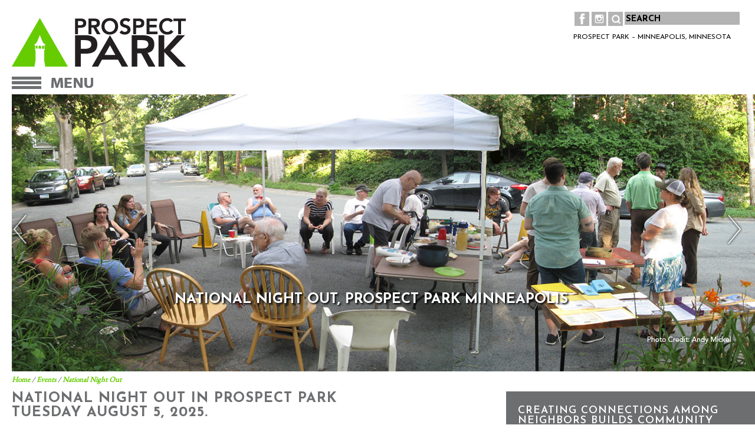

--- FILE ---
content_type: text/html
request_url: https://pperr.org/events/national-night-out.html
body_size: 7767
content:
<!DOCTYPE html>
<!--[if IE 7]>
<html lang="en" class="ie7 oldie"></html><![endif]-->
<!--[if IE 8]>
<html lang="en" class="ie8 oldie"></html><![endif]-->
<!-- [if gt IE 8] <!-->
<html lang="en">
  <!-- <![endif]--><head>

    <meta http-equiv="content-type" content="text/html; charset=UTF-8">
    <!-- Basic Page Needs
  –––––––––––––––––––––––––––––––––––––––––––––––––– -->
    <meta charset="utf-8">
    <title>National Night Out - Events - Prospect Park Neighborhood
      Minneapolis</title>
    <meta name="description" content="">
    <meta name="keywords" content="Prospect Park, East River Road, PPA,
      PPERRIA, Minneapolis Neighborhoods, PPERR neighborhood, Pratt
      School, Southeast Minneapolis, Tower, Luxton Park, Witch's Hat,
      Tower Hill, Motley area, Glendale, Bridal Veil Falls, East River
      Parkway">
    <meta name="author" content="Andy Mickel, Bill Dobbs">
    <!--Copyright 1994-2016, PPA. All rights reserved except permission to copy granted
          provided *all* attribution preserved (names, dates, PPERRIA, etc.).
          Website by Animuse,  https://www.animuse.com/-->
    <!-- Mobile Specific Metas
  –––––––––––––––––––––––––––––––––––––––––––––––––– -->
    <meta name="viewport" content="width=device-width, initial-scale=1">
    <!-- FONT
  –––––––––––––––––––––––––––––––––––––––––––––––––– -->
    <link
href="https://fonts.googleapis.com/css?family=EB+Garamond%7CNunito:400,300,700%7CJosefin+Sans:400,300,300italic,400italic,600,600italic,700,700italic"
      rel="stylesheet" type="text/css">
    <!-- CSS
  –––––––––––––––––––––––––––––––––––––––––––––––––– -->
    <link href="../css/normalize.css" rel="stylesheet">
    <link href="../css/skeleton.css" rel="stylesheet">
    <link href="../css/layout.css" media="all" rel="stylesheet"
      type="text/css">
    <link href="../css/font-awesome.css" media="screen, projection"
      rel="stylesheet" type="text/css">
    <link href="../css/temp.css" media="screen, projection"
      rel="stylesheet" type="text/css">
    <link href="../css/nav.css" media="all" rel="stylesheet"
      type="text/css">
    <link rel="stylesheet" href="../css/responsiveslides.css">
    <!-- JS
  –––––––––––––––––––––––––––––––––––––––––––––––––– -->
    <script src="https://ajax.googleapis.com/ajax/libs/jquery/1.10.2/jquery.min.js"></script>
    <script src="../js/responsiveslides.min.js"></script>
    <script src="../js/cssmenu.js"></script>
    <!-- Favicon
  –––––––––––––––––––––––––––––––––––––––––––––––––– -->
    <link rel="icon" type="image/png" href="../images/favicon.png"></head>
  <body class="third-page">
    <!-- Primary Page Layout
  –––––––––––––––––––––––––––––––––––––––––––––––––– -->
    <div class="container">
      <header id="site-header"><!-- #BeginLibraryItem "/Library/header.lbi" -->        <hgroup class="site-title">
          <div id="site-logo"><a href="../index.html"><img src="../images/PPA-logo.jpg" alt="Prospect Park Neighborhood Minneapolis" border="0"></a></div>

          <div id="social-nav"><form id="headersearch" name="headersearch" method=GET action="https://www.google.com/search" target="_blank"><input type='hidden' name='ie' value='iso-8859-1'><input type='hidden' name='oe' value='iso-8859-1'><input type='hidden' name='domains' value='https://www.prospectparkmpls.org'><input type='hidden' name='sitesearch' value='https://www.prospectparkmpls.org'>
          
          <a href="https://www.facebook.com/prospectparkmpls" target="_blank" id="facebook-head"><!--icon is set in layout.css--></a><a href="https://www.instagram.com/prospectparkmpls/" target="_blank" id="instagram-head"><!--icon is set in layout.css--></a>
          
          <div id="search-head"><input type="submit" value="" alt="Search" name="search"></div><div class="header-search-box"><input type="text" name="q" value="SEARCH" id="search" onFocus="if(this.value=='SEARCH'){this.value='';}" onBlur="if(this.value==''){this.value='SEARCH';}"></div>
          
          
          <p class="location">PROSPECT PARK &ndash; MINNEAPOLIS, MINNESOTA</p></form></div>
        </hgroup><div class="menu-button"><img src="../images/hamburger-up.png" class="hamburger"><img src="../images/hamburger-dn.png"  class="hamburger" style="display:none;"></div>
        
 <!-- #EndLibraryItem --></header>
      
<div id="content"><!-- #BeginLibraryItem "/Library/nav.lbi" -->
<div id='cssmenu' style="display:none;"><!-- this style is inline so the menu can be revealed using css and js-->
	<ul>
		<li class='menu1 has-sub'><a href="../neighborhood/index.html">OUR NEIGHBORHOOD</a>
		<ul>
			<li class='has-sub'><a href="../neighborhood/index.html">ABOUT OUR NEIGHBORHOOD</a>
				<ul>
					<li><a href="../neighborhood/index.html">OVERVIEW</a></li>
            		<li><a href="../neighborhood/areas/4th-street.html">4TH STREET</a></li>
            		<li><a href="../neighborhood/areas/bridal-veil-falls.html">BRIDAL VEIL FALLS</a></li>
            		<li><a href="../neighborhood/areas/glendale.html">GLENDALE</a></li>
             		<li><a href="../neighborhood/areas/id-signs.html">ID SIGNS</a></li>
	           		<li><a href="../neighborhood/areas/motley.html">MOTLEY</a></li>
            		<li><a href="../neighborhood/areas/prospect-north.html">PROSPECT NORTH</a></li>
            		<li><a href="../neighborhood/areas/river-road.html">RIVER ROAD</a></li>
            		<li><a href="../neighborhood/areas/south-of-franklin.html">SOUTH OF FRANKLIN</a></li>
            		<li><a href="../neighborhood/areas/stadium-village.html">STADIUM VILLAGE</a></li>
            		<li><a href="../neighborhood/areas/tower-hill.html">TOWER HILL</a></li>
				</ul>
            </li>
			<li  class='has-sub'><a href="../neighborhood/livability/index.html">LIVABILITY</a>
				<ul>
					<li><a href="../neighborhood/livability/index.html">OVERVIEW</a></li>
					<li><a href="../neighborhood/livability/2040-mpls-comp-plan.html">2040 MINNEAPOLIS COMP PLAN</a></li>
					<li><a href="../neighborhood/livability/arts-culture.html">ARTS &amp; CULTURE</a></li>
					<li><a href="../neighborhood/livability/luxton-community-center.html">LUXTON COMMUNITY CENTER</a></li>
					<li><a href="../neighborhood/livability/parks-rec.html">PARKS &amp; RECREATION</a></li>
					<li><a href="../neighborhood/livability/pratt-community-center.html">PRATT COMMUNITY CENTER</a></li>
					<li><a href="../neighborhood/livability/safety-security.html">SAFETY &amp; SECURITY</a></li>
					<li><a href="../neighborhood/livability/new-urbanism.html">NEW URBANISM</a></li>
				</ul>
			</li>

			<li class="has-sub"><a href="../neighborhood/residents/index.html">RESIDENTS</a>
				<ul>
					<li><a href="../neighborhood/residents/index.html">OVERVIEW</a></li>
					<li><a href="../neighborhood/residents/renter-resources.html">RENTER RESOURCES</a></li>
				</ul>
			</li>

			<li class="has-sub"><a href="../neighborhood/education/index.html">EDUCATION</a>
				<ul>
					<li><a href="../neighborhood/education/index.html">OVERVIEW</a></li>
					<li><a href="../neighborhood/education/uofm.html">U OF M</a></li>
					<li><a href="../neighborhood/education/pratt.html">PRATT K-5</a></li>
				</ul>
			</li>

			<li class="has-sub"><a href="../neighborhood/housing/index.html">HOUSING</a>
				<ul>
					<li><a href="../neighborhood/housing/index.html">OVERVIEW</a></li>
					<li><a href="../neighborhood/housing/environment.html">ENVIRONMENT</a></li>
					<li><a href="../neighborhood/housing/architectural.html">ARCHITECTURAL HOMES</a></li>
				</ul>
			</li>

			<li class="has-sub"><a href="../neighborhood/transit/index.html">GETTING AROUND</a>
				<ul>
					<li><a href="../neighborhood/transit/index.html">OVERVIEW</a></li>
					<li><a href="../neighborhood/transit/lrt.html">LIGHT RAIL (LRT)</a></li>
					<li><a href="../neighborhood/transit/brt.html">METRO RAPID BUS (BRT)</a></li>
					<li><a href="../neighborhood/transit/grand-rounds.html">GRAND ROUNDS</a></li>
				</ul>
			</li>

			<li class="has-sub"><a href="../neighborhood/historic-district/index.html">HISTORIC DISTRICT</a>
				<ul>
					<li><a href="../neighborhood/historic-district/index.html">OVERVIEW</a></li>
					<li><a href="../neighborhood/historic-district/prospect-park-geography.html">GEOGRAPHY</a></li>
				</ul>
			</li>

			<li class="has-sub"><a href="../neighborhood/history-archives/index.html">HISTORY ARCHIVES</a>
				<ul>
					<li><a href="../neighborhood/history-archives/index.html">OVERVIEW</a></li>
					<li><a href="../neighborhood/history-archives/history.html">HISTORY</a></li>
					<li><a href="../neighborhood/history-archives/2003-history-book.html">2003 HISTORY BOOK</a></li>
					<li><a href="../neighborhood/history-archives/gallery.html">PHOTO GALLERIES</a></li>
					<li><a href="../neighborhood/history-archives/newspapers/index.html">NEWSPAPERS</a></li>
					<li><a href="../neighborhood/history-archives/nrp/index.html">NRP</a></li>
				</ul>
			</li>
		</ul>
		</li>

		<li class='menu2 '><a href="../tower.html">THE TOWER</a>
        </li>
  
		<li class="menu3 has-sub"><a href="../get-involved/index.html">GET INVOLVED</a>
			<ul>
				<li><a href="../get-involved/index.html">GET STARTED</a></li>
				<li><a href="../get-involved/donate.html">DONATE</a></li>
				<li><a href="../ppa/newsletter/signup.html">NEWSLETTER SIGNUP</a></li>
			</ul>
		</li>
  
		<li class="menu4 has-sub"><a href="index.html">EVENTS</a>
			<ul>
				<li><a href="index.html">EVENTS LIST</a></li>
				<li><a href="calendar.html">CALENDAR</a></li>
				<li><a href="clean-sweep.html">CLEAN SWEEP</a></li>
				<li><a href="earth-day.html">EARTH DAY</a></li>
				<li><a href="eco-tour.html">ECO TOUR</a></li>
				<li><a href="garden-walk.html">GARDEN WALK</a></li>
				<li><a href="fire-and-ice.html">FIRE &amp; ICE FESTIVAL</a></li>
				<li><a href="harvest-fest.html">HARVEST-FEST</a></li>
				<li><a href="home-tour.html">HOME TOUR</a></li>
				<li><a href="ice-cream-social.html">ICE CREAM SOCIAL</a></li>
				<li><a href="national-night-out.html">NATIONAL NIGHT OUT</a></li>
                <li><a href="halloween-pumpkin-carving.html">PUMPKIN CARVING</a></li>
                <li><a href="new-years-eve-luminarias.html">NEW YEARS EVE LUMINARIAS</a></li>
				<li><a href="summer-concerts/index.html">SUMMER CONCERTS</a></li>
                <li><a href="taste-of-southeast.html">TASTE OF SOUTHEAST</a></li>
				<li><a href="winter-concerts.html">WINTER CONCERTS</a></li>
				<li><a href="yard-sales.html">YARD SALES</a></li>
		</ul>
        </li>

		<li class="menu5 has-sub"><a href="../ppa/index.html">Prospect Park Association (PPA)</a>
			<ul>
				<li><a href="../ppa/index.html">ABOUT PPA</a></li>
				<li><a href="../ppa/newsletter/index.html">NEWSLETTER</a></li>
				<li><a href="../ppa/monthly-meetings.html">MONTHLY MEETINGS</a></li>
				<li class='has-sub'><a href="../ppa/committees/index.html">COMMITTEES</a>
				<ul>
            		<li><a href="../ppa/committees/index.html">COMMITTEES OVERVIEW</a></li>
            		<li><a href="../ppa/committees/community-building.html">COMMUNITY BUILDING</a></li>
            		<li><a href="../ppa/committees/environment.html">ENVIRONMENT</a></li>
            		<li><a href="../ppa/committees/finance-admin.html">FINANCE & ADMIN</a></li>
            		<li><a href="../ppa/committees/jackson-family-project.html">JACKSON FAMILY PROJECT</a></li>
            		<li><a href="../ppa/committees/landuse-planning.html">PLANNING & LAND USE</a></li>
             		<li><a href="../ppa/committees/tower-hill-park.html">TOWER HILL PARK</a></li>
                    <li><a href="../ppa/committees/transportation-safety.html">TRANSPORTATION & SAFETY</a></li>
				</ul>
                </li>
				<li><a href="../ppa/annual-meeting.html">ANNUAL MEETING</a></li>
				<li class='has-sub'><a href="../ppa/board.html">PPA BOARD</a>
				<ul>
					<li><a href="../ppa/board.html">BOARD OF DIRECTORS</a></li>
					<li><a href="../ppa/board-member-election.html">BOARD MEMBER ELECTION</a></li>
					<li><a href="../ppa/minutes-and-documents.html">MINUTES &amp; DOCUMENTS</a></li>
				</ul>
                </li>
				<li><a href="../ppa/ppa-staff.html">PPA STAFF</a></li>
			</ul>
      	</li>

      	<li class="menu6 has-sub"><a href="../community-guide/index.html">COMMUNITY GUIDE</a>
			<ul>
      			<li><a href="../community-guide/index.html">OVERVIEW</a></li>
	      		<li><a href="../community-guide/things-to-do.html">THINGS TO DO</a></li>
				<li><a href="../community-guide/organizations.html">COMMUNITY ORGS.</a></li>
				<li><a href="../community-guide/public-services.html">PUBLIC SERVICES</a></li>
				<li><a href="../community-guide/social-services.html">SOCIAL SERVICES</a></li>
				<li><a href="../community-guide/government-info.html">GOVERNMENT INFO</a></li>
				<li><a href="../community-guide/business-retail.html">BUSINESS &amp; RETAIL</a></li>
			</ul>
      	</li>

      	<li class="menu7"><a href="../c-ppa-c.html">CONTACT</a>
      	</li>

	</ul>
</div>
<!-- #EndLibraryItem --><div class="twelve columns" id="slider">

            <!-- Slideshow start -->
    <div class="callbacks_container">
      <ul class="rslides" id="slider4" style="margin-left:0;">
              <!-- this style is inline to override a 15px UL indent caused by the rslides code -->
              <li>            <img src="../images/slides-home/PPA-slide_home-0.jpg" alt="National Night Out Block Party, Prospect Park Minneapolis">

                <p class="caption">National Night Out, Prospect Park
                  Minneapolis</p>
              </li>
              <li>            <img src="../images/slides-other/PPA-slider18.jpg" alt="National Night Out Block Party, Prospect Park Minneapolis">
                  Minneapolis">
                <p class="caption">National Night Out, Prospect Park
                  Minneapolis</p>
              </li>
      </ul>
    </div>
            <!-- Slideshow end -->

    </div>

    
     	<div class="twelve columns">
     	<article id="breadcrumbs">
          <a href="../index.html">Home</a> / <a href="index.html">Events</a> / <a href="national-night-out.html">National Night Out      </a></article>
	</div><!-- End twelve columns -->
		<div class="two-thirds column">
<article id="main">
       			<h1>national night out in prospect park<br>
       		    Tuesday August 5, 2025.</h1>
   		<p>National Night Out (NNO) is an event organized by local police departments throughout the country. Its purpose is to get neighbors to meet each other and local police department representatives to build a healthier, safer community. </p>
     		    <h2>CRIME PREVENTION &amp; SAFETY</h2>
     		    <p>NNO is not just one night of the year, but the culmination of year-long crime prevention activity in all Minneapolis neighborhoods: people working together in block and apartment clubs and other networks to prevent and address crime and other neighborhood problems. It is an occasion to celebrate past successes, discuss current challenges or issues, and re-dedicate to collaborative efforts with neighbors, police, businesses and others to improve the quality of life in our city. NNO is the largest event of its kind in Minneapolis and the country.</p>
	    </article>
<article id="secondary">
        		<h2>NNO Block Club Parties in Prospect Park</h2>
   		        <p><strong>In Prospect Park, neighbors gather on the first Tuesday evening in August and often share potluck food and refreshments. </strong></p>
   		        <p><strong>Block clubs often gather on: </strong></p>
<ul>
                  <li>Arthur Avenue</li>
   		          <li>Bedford &amp; Melbourne</li>
   		             <li>Bedford south of Franklin</li>
   		             <li>East River Parkway/Terrace @ St. Francis Cabrini Church</li>
   		             <li>Erie Street (Motley area)</li>
   		             <li>Franklin &amp; Melbourne (alley west of Seymour)</li>
   		             <li>Franklin Oval (Note: Tuesday, August 17)</li>
   		             <li>Fourth Street (mid-block) </li>
                      <li>Glendale townhomes (in Luxton Park)</li>
                     <li>Malcolm Avenue</li>
   		             <li>Yale &amp; Superior (Bridal Veil Falls Area)</li>
        </ul>
        <p>To find the closest NNO event to you please call the <a href="http://www.ci.minneapolis.mn.us/police/precincts/police_about_2nd-precinct" target="_blank">Minneapolis Police Department's 2nd Precinct</a>. There are a few spots in Prospect Park without active Block Clubs. The events each year in Luxton Park and in the Franklin Oval (Franklin Ave &amp; Cecil St) welcome anyone in the neighborhood to celebrate with them. </p>
        <hr>
        <h2><strong>4th Street Community Festival &amp; Cultural Gardening Gathering!</strong></h2>
        <p><strong>Again in 2024, we are also invited to join the events at the 4th Street Community Festival &amp; Cultural Gardening Gathering! The festival is a program of BF50 - BrittFit Indigenous Health, Wellness and Cultural Arts<br>
Time: 5:30 - 7:30pm<br>
Locations: 2905 SE 4th Street, 2909 SE 4th Street &amp; Bridal Veil Community Park<br>
Bring: Lawn chairs.<br>
Highlights in last year's (2023) event:</strong></p>
        <ul>
          <li><strong>Music</strong></li>
          <li><strong>Dance</strong></li>
          <li><strong>Spoken Word Artists</strong></li>
          <li><strong>Lawn Games</strong></li>
          <li><strong>Environmental Justice is Community Justice</strong></li>
          <li><strong>Community Safety</strong></li>
          <li><strong>Civic &amp; Equitable Engagement</strong></li>
        </ul>
        <p>In 2021 highlights were:<br>
        </p>
        <ul>
          <li>The Market at Malcolm will have 100 Gift Cards</li>
          <li>UGarden will have 100 Discounted Meal Tix</li>
          <li>Urban Tactical will be on the street with Nerf Tag, Laser Tag games &amp; some BOGO Tix</li>
          <li>Towerside Park will have a Pop-Up Park</li>
          <li>Fresh Thyme will have Grilled Meals with Vegan options. The Pillars will have a Taco Bar, serving Vegan &amp; Vegetarian options. All proceeds will be donated to Alzheimer's Association</li>
          <li>The Pillars of Prospect Park will have a Health Professional providing Community Health Checks as well as a Certified Massage Therapist &amp; a Kids Play area with a Certified Day Care Provider</li>
          <li>BrittFit50 &amp; Nice Ride will provide free Electric Bike Rides, Scooter Rides and Safety Helmets plus discounted Nice Ride Memberships</li>
          <li>Bike Ride to Bee Fest: Lead by a League Cycling Instructor </li>
          <li>MPLS Hennepin County Forester Dept will provide items for an Environmental Community Scavenger Hunt</li>
          <li>Music provided by: Baltimore’s Own, Ms Tris Beats! Coming to us Live &amp; Virtually</li>
          <li>Spoken Word Artist: LaLupe La; 
            Drumming by Bri-Britt</li>
          <li>Community Tables will have fun games, trivia &amp; resource information</li>
        </ul>
</article>
     	</div>
<!-- End Main -->
        
			<div class="one-third column">
    		<aside id="sidebar">
    		<h2>CREATING CONNECTIONS AMONG NEIGHBORS BUILDS COMMUNITY</h2>
        		<ul>
        		  <li>Cohesive, healthy neighborhoods are keys to preventing crime and violence.</li>
      		      <li>Active block clubs build community, increase hope and create harmony.</li>
       		      <li>Positive activities displace negative activity; as people spend more time outside, they take back their streets and neighborhoods.</li>
       		      <li>NNO is an opportunity for all parts of the community including businesses, corporate sponsors, religious institutions, city agencies, and news media to come together around the shared goal of a safe, healthy community.</li>
       		      <li>NNO reinforces the partnership of citizens and police to combat crime.</li>
       		  </ul>
        		<div class="ordinary news">                  <h2>Minneapolis National Night Out</h2><p><img src="event-images/NNO-nitescene_small.jpg" alt="" width="100%"></p>
</div><!-- End news  -->
    		</aside>
    		<!-- End sidebar -->
  			</div><!-- End one third -->
</div><!-- End Content -->
<br class="clear">
	<footer id="site-footer"><!-- #BeginLibraryItem "/Library/footer.lbi" -->
<div class="twelve columns">
            <div class="footer-nav">
		      <ul>
		        <li><a href="../index.html">HOME</a></li>
		  		<li><a href="../c-ppa-w.html">COMMENTS</a></li>
		  		<li><a href="../credits.html">CREDITS</a></li>
		  		<li><a href="../privacy-policy.html">PRIVACY</a></li>
		  		<li><a href="../sitemap.html">SITEMAP</a></li>
		  		<li><a href="../search.html">SEARCH</a></li>
		  		<li><a href="../c-ppa-c.html">CONTACT</a></li>
		     </ul>         
            </div><!-- End footer nav  -->
 	</div><!-- End twelve columns  -->
           
            <div id="footer-right">
            		<div class="footer-social">
                		<a href="https://www.facebook.com/prospectparkmpls" target="_blank" id="facebook-foot"></a>
                		<a href="https://www.instagram.com/prospectparkmpls/" target="_blank" id="instagram-foot"></a>
            		</div><!-- End  four columns footer-social -->
                
            	<div class="footer-address">Prospect Park Association<br>
            	P.O. Box 141095<br>Minneapolis, MN 55414
            	</div><!-- End  four columns footer-address -->
                

                
            </div><!-- End footer-right -->
            


     	<div id="footer-left">
            <div class="description">The Prospect Park Association is the official neighborhood association of the Prospect Park Neighborhood, Minneapolis Minnesota. <a href="../ppa/index.html">Read More</a>
            </div><!-- End description  -->
      	</div><!-- End footer-left  -->
           
     	<div id="footer-center">
            <div class="copyright">&copy; 1994-2022 Prospect Park Association. All rights reserved except permission to copy granted provided <i>all attribution preserved</i> (names, dates, PPA, etc.).
            </div><!-- End copyright  -->
      	</div><!-- End footer-left  -->
      
<!-- #EndLibraryItem --></footer>


<!-- End Document
  –––––––––––––––––––––––––––––––––––––––––––––––––– -->
</div><!-- End Container -->

<!-- cssmenu toggle -->
<script type="text/javascript" language="JavaScript">
$(document).ready(function(){
	$(".menu-button").click(function () {
	$(".hamburger").toggle();
	$("#cssmenu").toggle();
	});
});
</script>

<!-- ResponsiveSlides trigger -->
<script>
// You can also use "$(window).load(function() {"
$(function () {

	// Slideshow 4
	$("#slider4").responsiveSlides({
	auto: true,
	pager: false,
	nav: true,
	speed: 1000,
	timeout: 6000,
	namespace: "callbacks",
	});
});
</script>



  

</body></html>

--- FILE ---
content_type: text/css
request_url: https://pperr.org/css/layout.css
body_size: 5792
content:
@charset "UTF-8"; 
/* Globals */
/* ================================================== */

html, body, div, span, applet, object, iframe,
h1, h2, h3, h4, h5, h6, p, blockquote, pre,
a, abbr, acronym, address, big, cite, code,
del, dfn, em, img, ins, kbd, q, s, samp,
small, strike, strong, sub, sup, tt, var,
b, u, i, center,
dl, dt, dd, ol, ul, li,
fieldset, form, label, legend,
table, tbody, tfoot, thead, tr, th, td,
article, aside, canvas, details, embed,
figure, figcaption, footer, header, hgroup,
menu, nav, output, ruby, section, summary,
time, mark, audio, video {
  font: inherit;
  vertical-align: baseline;
/*   */
  margin: 0;
  padding: 0; 
  }


body {
  background: #fff;
  color: #333;
  font-family: 'EB Garamond', Times, 'Times Mew Roman', serif;/* add Sabon at the begining of this list if we find it*/
  }


.container {
  background: #fff;
  padding: 0; 
  }

a, a:visited{
  text-decoration: none; font-weight: bold;
	color:#66cc00;
  }

a:active, a:hover {
  text-decoration: underline; 
}

p {
  font-size: 1.2em;
  margin-bottom: 1em;
  line-height: 1.5;
  font-weight: 300; }

strong {
  font-weight: 700; }

input:focus {
    outline:none;
	box-shadow:none;
}

.clear { /* used by skeleton 2  */
  clear: both; }

blockquote {
	margin-left: 30px;
}


.home-page { /* used for body ID */
	/*css class added to body tag in case we want to selectively style page levels - used for home only*/
}

.form-page  { /* used for body ID */
	/*css class added to body tag in case we want to selectively style page levels - used for forms and responses*/
}

.second-page  { /* used for body ID */
	/*css class added to body tag in case we want to selectively style page levels - used for 'grid' pages like events list*/
}

.third-page  { /* used for body ID */
	/*css class added to body tag in case we want to selectively style page levels - used for most pages*/
}

/* Header */
/* ================================================== */

header { /* used for element ID */
	/*outline:1px solid red;*/
	height:130px;
	padding: 20px 20px 10px 20px;
}

#site-header { /* used for style header content */
  text-align:left;
}

.site-title { /* used for style header content */
  position: relative; }
  

#site-logo { /* used for style header content */
	text-align:left;
	margin-bottom: 10px;
	padding-top: 10px;
}

div.header-search-box { /* used for style header content */
	display: table-cell; 
	vertical-align: top;
	padding-right:3px;;
	border:none;
	border-radius:0;
}

div.header-search-box input { /* used for style header content */
    font-family: 'Josefin Sans', Arial, sans-serif;/* add Avenir at the begining of this list if we find it*/
	font-weight:700;
	background-color:#b3b3b3;
	color:black;
	font-size: 0.9em;
	height:22px;
	width:195px;
	vertical-align:top;
	padding:2px 0 0 2px;
	border:none;
	border-radius:0;
}

#social-nav { /* used for style header content */
	/*outline:1px solid red;*/
	height:25px;
	width:300px;
	float:right;
	text-align:right;
	margin-right:0px;
	padding-right:0px;
	position:absolute;
	top:0;
	right:-12px;
	display:table-row;
}

div#search-head{ /* used for style header content */
	display: table-cell; 
	vertical-align: top;
	padding-right:3px;;
}

div#search-head input{ /* used for style header content */
	/*outline:1px solid red;*/
	margin-right:0px;
    background:url('../images/icon-head-search-up.jpg') no-repeat;
    cursor:pointer;
    width: 25px;
    height: 24px;
    border: none;
	border-radius:0;
	display: table-cell; 
	vertical-align: top;
	
}

div#search-head input:hover{ /* used for style header content */
    background:url('../images/icon-head-search-dn.jpg') no-repeat;
}



#facebook-head { /* used for style header content */
	padding-right:3px;;
	width: 25px;
	height:24px;
	background:transparent url('../images/icon-head-facebook-up.jpg') center top no-repeat;
	display: table-cell; 
	vertical-align: top;
}

#facebook-head:hover{ /* used for style header content */
   background-image: url('../images/icon-head-facebook-dn.jpg');
}


#instagram-head { /* used for style header content */
	padding-right:6px;;
	width: 25px;
	height:24px;
	background:transparent url('../images/icon-head-instagram-up.jpg') center top no-repeat;
	display: table-cell; 
	vertical-align: top;
}

#instagram-head:hover { /* used for style header content */
   background-image: url('../images/icon-head-instagram-dn.jpg');
}

.location { /* used for style header content */
	/*outline:1px solid red;*/
    font-family: 'Josefin Sans', Arial, sans-serif;/* add Avenir at the begining of this list if we find it*/
	font-weight:400;
	color:black;
	font-size: 0.75em;
	float:left;
	width:288px;
	margin:10px 41px 0 0;
	text-align:left;
}


/* Body */
/* ================================================== */

#content { /* used for element ID */
  	background:#fff;
}

#slider { /* used for element ID */
	width:100%;
}


#breadcrumbs { /* used for article ID */
	/*outline:1px solid red;*/
	padding:5px 20px 0px 20px;
	font-style:italic;
	font-size:0.8em;
}

#breadcrumbs a, #breadcrumbs a:visited { /* used to style breadcrumb nav  */
	color:#66cc00;
}

#breadcrumbs a:active, #breadcrumbs a:hover {/* used to style breadcrumb nav  */
	color:#66cc00;
	text-decoration:underline;
}

#grid { /* used for article ID */
	padding:0 0 0 20px;
}

#main { /* used for article ID */
	padding:0px 30px 10px 20px;
}

#secondary { /* used for article ID */
	padding:10px 30px 20px 20px;
}

#form { /* used for article ID */
	/*outline:1px solid red;*/
	padding:0px 30px 20px 20px;
	margin-top:0px;
  	background:#fff;
  	font-family: 'EB Garamond', Times, 'Times Mew Roman', serif;/* add Sabon at the begining of this list if we find it*/
	font-weight:normal;
    font-size: 1.0em;
	color:#6d6e70;
}


aside  {
	/*outline:1px solid red;*/
  	background:#6d6e70;
}

#sidebar { /* used for aside ID */
	padding:20px 20px 20px 20px;
	margin:12px 0px 0px 0px;
  	background:#6d6e70;
	color:#fff;
	height:100%;
	float:right;
	min-width:80%;
}

#sidebar a, #sidebar a:visited{ /* used to style sidebar  */
  text-decoration: none;
	color:#FF9900;
  }

#sidebar a:active, #sidebar a:hover { /* used to style sidebar  */
  text-decoration: underline; 
}

.second-page #sidebar { 
	margin-top:20px;
}



#sidebar .ordinary { /* used to style grid boxes */
	min-height:initial;
	max-height:initial;
	overflow:visible;
}

#sidebar .ordinary h2 { /* used to style grid boxes */
	max-height:initial;
	overflow:visible;
}

#sidebar .ordinary p { /* used to style grid boxes */
	max-height:initial;
	overflow:visible;
}

#sidebar img {/* this keeps the sidebar from overlapping the body content when resizing the viewport */
	max-width:100%;
}


#sidebar h2 { /* used to style sidebar content  */
    font-family: 'Josefin Sans', Arial, sans-serif;font-weight:600;/* add Avenir at the begining of this list if we find it*/
	letter-spacing: 1px;
    font-size: .9em;
    color: #fff;
    margin-top: 1em; 
	margin-bottom: .5em;
	text-transform: uppercase;
	}

#sidebar h3 { /* used to style sidebar content  */
    font-family: 'Josefin Sans', Arial, sans-serif;font-weight:600;/* add Avenir at the begining of this list if we find it*/
	letter-spacing: 1px;
    font-size: .75em;
    color: #fff;
    margin-top: 1em; 
	margin-bottom: .5em;
	text-transform: uppercase;
	}


img.left { /* used to size grid boxes */
	float: left;
	margin-right: 5px;
}

img.right { /* used to size grid boxes */
	float: right;
	margin-left: 5px;
}



.half { /* used to size grid boxes */
	width:50%;
	float: left;
    box-sizing: border-box; 
	padding:20px 20px 0px 0px;
}

.quarter { /* used to size grid boxes */
	width:25%;
	float: left;
    box-sizing: border-box; 
	padding:20px 20px 0px 0px;
}

.third { /* used to size grid boxes */
	width:33.33333%;
	float: left;
    box-sizing: border-box; 
	padding:20px 20px 0px 0px;
}

.ttop { /* used to align top row of event page grid boxes - this is a tweek to improve with a better way */
	/* padding-top:12px; */
}


.top { /* used to align grid boxes */
	min-height:155px;
	max-height:255px;
	overflow:hidden;
	padding:10px 7px 10px 10px;
	color:#fff;
	background-position: center;
}

.top a, .event a, .news a { /* used to style grid boxes */
    font-family: 'Josefin Sans', Arial, sans-serif;/* add Avenir at the begining of this list if we find it*/
	font-weight:normal;
    font-size: 1.0em;
}

.top h2 { /* used to style grid boxes */
	max-height:19px;
	overflow:hidden;
}

.top p { /* used to style grid boxes */
	/* max-height:200px;used to style grid boxes */
	/*overflow:hidden; */
    font-family: 'Josefin Sans', Arial, sans-serif;/* add Avenir at the begining of this list if we find it*/
}


.highlight { /* used to style grid boxes */
	min-height:240px;
	max-height:240px;
	overflow:hidden;
	padding:10px 7px 10px 10px;
	color:#FFFFFF;
	background-position: center;
}

.highlight p a, .event p a, .news p a, .top p a, .highlight p a:visited, .event p a:visited, .news p a:visited, .top p a:visited {
	color: #FF9900;
}


.highlight h2 { /* used to style grid boxes */
	max-height:19px;
	overflow:hidden;
}

.highlight p { /* used to style grid boxes */
	/* max-height:140px;used to style grid boxes */
	overflow:hidden;
}

,hilight-box { 
	background-color:#FFFF99; 
	padding: 10px;
}

.ordinary { /* used to style grid boxes */
	min-height:187px;
	max-height:187px;
	overflow:hidden;
	padding:10px 7px 10px 10px;
	background-color:#333333;
	color:#FFFFFF;
	background-position: center;
}

.ordinary h2 { /* used to style grid boxes */
	max-height:19px;
	overflow:hidden;
}

.ordinary p { /* used to style grid boxes */
	max-height:80px;
	overflow:hidden;
}

.event { /* used to style grid boxes */
	background-color:#333333;
}

.news { /* used to style grid boxes */
	background-color:gray;
}

.join { /* used to style grid boxes */
	background-color:#006699;
}

.donate { /* used to style grid boxes */
	background-color:rgb(254,212,84);
}

.donate a, .donate a:visited, .join a, .join a:visited, .event a, .event a:visited, .news a, .news a:visited { /* used to style grid boxes */
  text-decoration: none;
	color: #FF9900;
  }

.donate a:active, .donate a:hover, .join a:active, .join a:hover, .event a:active, .event a:hover, .news a:active, .news a:hover { /* used to style grid boxes */
  text-decoration: underline; 
}


.box-arrow, .box-tag { /* used to style grid boxes */
	float:right;
}

.box-head, .box-foot { /* used to style grid boxes */
    font-family: 'Josefin Sans', Arial, sans-serif;/* add Avenir at the begining of this list if we find it*/
	font-weight:normal;
    font-size: 0.9em;
	text-transform: none;
	text-shadow: none;
}

.box-arrow { /* used to style grid boxes */
	background:transparent url('../images/more-arrow-up.png') center top no-repeat;
    /* background:url('../images/more-arrow-up.png') no-repeat; */
	width:28px;
	height:28px;
}

.box-arrow:hover { /* used to style grid boxes */
    background:url('../images/more-arrow-dn.png') no-repeat;
}

.fine {
	font-size: 9pt;
	font-family: Arial, Helvetica, sans-serif;
}


#content h1 { /* used to style text content  */
    font-family: 'Josefin Sans', Arial, sans-serif;/* add Avenir at the begining of this list if we find it*/
	font-weight:700;
    font-size: 1.6em;
    color: #fff;
    margin-bottom: .5em; 
    margin-top: .5em; 
	text-transform: uppercase;
	letter-spacing: 1px;
	}

#content h2 { /* used to style text content  */
    font-family: 'Josefin Sans', Arial, sans-serif;/* add Avenir at the begining of this list if we find it*/
	font-weight:600;
    font-size: 1.1em;
    color: #fff;
    margin-top: .25em; 
	margin-bottom: .5em;
	text-transform: uppercase;
	letter-spacing: 1px;
	}

#content ul { /* used to style text content  */
    margin: 0;/* this affects the space around the slider */
    list-style-type: circle; 
	}

#content li { /* used to style text content  */
	font-size: 1.1em;  margin-left: 20px; 
	list-style-position: outside;   
	}
	 

.content-cell { /* used to style text content  */
	display:inline-block;
	width:200px;
	height:200px;
	text-align:center;
	margin-right:25px;
	margin-bottom:10px;
	outline:1px solid black;
}



#main h1, #main h2, #main h3{ /* used to style text content  */
	font-family: 'Josefin Sans', Arial, sans-serif;font-weight:700;/* add Avenir at the begining of this list if we find it*/
	color:#6d6e70;
	text-transform: uppercase;
	letter-spacing: 1px;
}

#main h1{ /* used to style text content  */
	font-size:1.5em;
}

#main h2{ /* used to style text content  */
	font-size:1.2em;
}

#main h3{ /* used to style text content  */
	font-size:1.0em;
}

#secondary h1, #secondary h2, #secondary h3{ /* used to style text content  */
	font-family: 'Josefin Sans', Arial, sans-serif;font-weight:normal;/* add Avenir at the begining of this list if we find it*/
	color:#6d6e70;
	text-transform: uppercase;
	letter-spacing: 1px;
}

#secondary h1{ /* used to style text content  */
	font-size:1.5em;
}

#secondary h2{ /* used to style text content  */
	font-size:1.2em;
}

#secondary h3{ /* used to style text content  */
	font-size:1.0em;
}


#main ul, #secondary ul { /* used to style text content  */
    margin: 1em;
	padding-left:20px;
    list-style-type: circle; 
	}

#main ol, #secondary ol { /* used to style text content  */
    margin: 1em;
	padding-left:20px;
	}
	
iframe.blog { 
    width:100%;
	padding-left:0px; 
	border:0;
	}


#form .table{ /* used to style form content  */
    display:table;
	width:100%;
}

#form .table-row{ /* used to style form content  */
    display:table-row;
}

#form .table-cell{ /* used to style form content  */
    display:table-cell;
	text-align:left;
	vertical-align:top;
}

#form .table-cell-right{ /* used to style form content  */
    display:table-cell;
	text-align:right;
	vertical-align:top; 
	margin-right:0;
	padding-right:0;
}

.tright { /* used to style form content  */
	width:85%;
}

.tleft  { /* used to style form content  */
	padding-right:100px;
}

#form input { /* used to style form content  */
    font-family: 'Josefin Sans', Arial, sans-serif;/* add Avenir at the begining of this list if we find it*/
	font-weight:normal;
    font-size: 1em;
	text-transform: none;
	letter-spacing: 1px;
	width:100%;
	height:20px;
	background:#b3b3b3;
	color:black;
	padding:2px;
	border-radius:0;	
}

#form textarea { /* used to style form content  */
    font-family: 'Josefin Sans', Arial, sans-serif;/* add Avenir at the begining of this list if we find it*/
	font-weight:normal;
    font-size: 1em;
	text-transform: none;
	letter-spacing: 1px;
	width:100%;
	height:100px;
	background:#b3b3b3;
	color:black;
	padding:2px;
	border-radius:0;	
}

#form input.button { /* used to style form content  */
    font-family: 'Josefin Sans', Arial, sans-serif;/* add Avenir at the begining of this list if we find it*/
	font-weight:normal;
    font-size: 1em;
	text-transform: uppercase;
	letter-spacing: 1px;
	width:auto;
	height:18px;
	background:#FF9900;
	color:white;
	padding:2px;
	border-radius:0;
	border:none;	
}


#form h1, #form h2, #form h3{ /* used to style form content  */
	font-family: 'Josefin Sans', Arial, sans-serif;/* add Avenir at the begining of this list if we find it*/
	font-weight:700;
	text-transform: uppercase;
	letter-spacing: 1px;
}

#form h1{ /* used to style form content  */
	font-size:1.5em;
	color:#6d6e70;
}

#form h2{ /* used to style form content  */
	font-size:1.2em;
	color:#FF9900;
}

#form h3{ /* used to style form content  */
	font-size:0.9em;
	color:#FF9900;
}

#form .label{ /* used to style form content  */
    font-family: 'Josefin Sans', Arial, sans-serif;/* add Avenir at the begining of this list if we find it*/
	font-weight:normal;
    font-size: 0.8em;
	text-transform: uppercase;
	letter-spacing: 1px;
	color:#6d6e70;
}

#form p { /* used to style form content  */
	color:black;
}

#form-submit { /* used to style form content  */
}

#form-submit input{ /* used to style form content  */
	display:inline; 
	margin-left:2px;
	margin-top:3px;
    background:url('../images/more-arrow-sm-orange.png') no-repeat;
    cursor:pointer;
    width: 19px;
    height: 19px;
    border: none;
	border-radius:0;
	vertical-align:top;
}



#form-submit input:hover{ /* used to style form content  */
    background:url('../images/more-arrow-sm-orange.png') no-repeat;
}

#search-submit:after {
	content:url('../images/more-arrow-sm-orange.png');
	margin-left:2px;
   display: inline-block;
   vertical-align: top;
   margin-top: 3px;
	padding:0;
}


/* Footer */
/* ================================================== */

footer { /* used for element ID */

}

#footer-left { /* used to align footer content  */
	width:240px;
	float:left;
}

#footer-center { /* used to align footer content  */
	margin: 40px;
	width:500px;
	float:left;
}
#footer-right { /* used to align footer content  */
	width:243px;
	float:right;
}

#site-footer { /* used to style footer content  */
  font-family: 'Josefin Sans', Arial, sans-serif;/* add Avenir at the begining of this list if we find it*/
  font-weight:400;
  color:#000;
  min-height:200px;
  overflow: hidden;
  clear: both;
  background: #66cc00;
  padding: 20px;
  margin-top:20px;
  }

#site-footer ul { /* used to style footer content  */
 	text-align: justify;
	width:100%;
}

#site-footer li { /* used to style footer content  */
 	list-style: none;
 	margin: 0;
  	padding: 0px;
 	display: inline-block;
	width:13%;
}

#site-footer li.push { /* used to style footer content  */
    display: block;
    padding: 0;
    margin-left: 10px; 
}

#site-footer .footer-nav li a, #site-footer .footer-nav li a:visited { /* used to style footer content  */
  color: #000; 
  font-size: 0.8em;
  font-weight:bold;
  text-decoration:none;
}

#site-footer .footer-nav li a:active, #site-footer .footer-nav li a:hover { /* used to style footer content  */
  color: #fff; 
}


.description { /* used to style footer content  */
  color:#000;
  font-size: 0.8em;
  font-weight:bold;
	margin-top:10px;
  margin-bottom:20px;
}

.description a, .description a:visited { /* used to style footer content  */
	/*outline:1px solid red;*/
  color:#000;
  font-weight:normal;
}

.description a:active, .description a:hover { /* used to style footer content  */
	/*outline:1px solid red;*/
  text-decoration:underline;
}

.copyright { /* used to style footer content  */
  color:#000;
  font-size: 0.8em;
  margin-top:40px;
  margin-bottom:10px;
}

.footer-social { /* used to style footer content  */
	color:#000;
	font-size: 0.8em;
	font-weight:bold;
	margin-top:10px;
	padding-left:0px;
	width:35%;
	float:left;
}

.footer-social img { /* used to style footer content  */
	margin-right:3px;
}


#facebook-foot { /* used for style footer content */
	margin-right:3px;;
	width: 20px;
	height:20px;
	display:inline-block;
	background:transparent url('../images/icon-foot-facebook-up.jpg') center top no-repeat;
}

#facebook-foot:hover{ /* used for style footer content */
   background-image: url('../images/icon-foot-facebook-dn.jpg');
}


#instagram-foot { /* used for style footer content */
	margin-right:3px;;
	width: 20px;
	height:20px;
	display:inline-block;
	background:transparent url('../images/icon-foot-instagram-up.jpg') center top no-repeat;
}

#instagram-foot:hover { /* used for style footer content */
   background-image: url('../images/icon-foot-instagram-dn.jpg');
}

.footer-address { /* used to style footer content  */
	color:#000;
	font-size: 0.8em;
	font-weight:400;
	margin-top:10px;
	width:60%;
	float:right;
}

.footer-subscribe { /* used to style footer content  */
	color:#000;
	font-size: 0.8em;
	font-weight:bold;
	margin-top:30px;
	float:left;
	width:100%;
}

#mc_embed_signup .mc-field-group input.footer-subscribe-box { /* used to style elist form content  */
    font-family: 'Josefin Sans', Arial, sans-serif;/* add Avenir at the begining of this list if we find it*/
	font-weight:700;
	background-color:#fff;
	color:black;
	font-size: 0.8em;
	height:20px;
	width:218px;
	border:none;
	vertical-align:top;
	padding:2px 0 0 2px;
	margin:0 2px 0 0;
	border-radius:0;
}

div#footer-submit input { /* used to style elist form content  */
    background:url('../images/icon-foot-submit-up.jpg') no-repeat;
    cursor:pointer;
    width: 20px;
    height: 20px;
    border: none;
	border-radius:0;
	color:#5cc151;
}

div#footer-submit input:hover { /* used to style elist form content  */
    background:url('../images/icon-foot-submit-dn.jpg') no-repeat;
}

/* #Media Queries */
/* ================================================== */

@media only screen and (min-width: 1280px) {

#grid {
	padding:0 0 0 0;
}


.right { /* this is a tweek to get rid of if possible, perhaps using lastchild or something */
	padding-right:0px;
}

.half {
	width:50%;
}

.quarter {
	width:25%;
}

#footer-right {
	width:250px;
}



}

@media only screen and (max-width: 1279px) {

#site-footer li {
	width:13%;
}

.top { /* used to align grid boxes */
	height:auto;
}


}

@media only screen and (max-width: 1180px) {

#site-footer li {
	width:12.6%;
}


}

@media only screen and (max-width: 1100px) {
	
#site-footer li {
	width:12.4%;
}

}

@media only screen and (max-width: 1055px) {
	
#site-footer li {
	width:12.2%;
}

}


	/* Larger than desktop to standard 1024 (devices and browsers) */
@media only screen and (max-width: 1023px) {
	
#site-footer li {
	width:11.9%;
}

}

	/* Larger than tablet to standard 960  (devices and browsers) */
@media only screen and (min-width: 750px) and (max-width: 959px) {
	
#site-footer li {
	width:11.6%;
}

.site-title h1 {
    font-size: 2.75em; 
}

.site-title h2 {
    font-size: 1.2em;
    margin-bottom: 50px; 
}


.box-head, .box-foot { /* used to style grid boxes */
    font-family: 'Josefin Sans', Arial, sans-serif;/* add Avenir at the begining of this list if we find it*/
	font-weight:normal;
    font-size: 0.9em;
	text-transform: none;
	text-shadow: none;
}

.half {
	width:100%;
}

.quarter {
	width:50%;
}

.third {
	width:50%;
	/* min-height:275px; */
	/* max-height:300px; */
	overflow:hidden;
}

.ttop {
	width:100%;
}


}


@media only screen and (max-width: 750px) {
	
#site-footer li {
 	display: inline;
	margin-right:4.5%;
}

.site-title h1 {
    font-size: 2.75em; 
}

.site-title h2 {
    font-size: 1.2em;
    margin-bottom: 50px;
}


.box-head, .box-foot { /* used to style grid boxes */
    font-family: 'Josefin Sans', Arial, sans-serif;/* add Avenir at the begining of this list if we find it*/
	font-weight:normal;
    font-size: 0.9em;
	text-transform: none;
	text-shadow: none;
}

.half {
	width:100%;
}

.quarter {
	width:50%;
}

.third {
	width:100%;
}

.ordinary {
	padding:10px 7px 10px 10px;
	margin:0;
}


}

@media only screen and (max-width: 700px) {

#site-footer li {
	margin-right:4%;
}

}


	/* All Mobile Sizes (devices and browser) */
@media only screen and (max-width: 649px) {

#site-footer li {
	margin-right:3%;
}

}
	
@media only screen and (max-width: 600px) {

#site-footer li {
	margin-right:2%;
}


}


	/* Larger than phablet (also point when grid becomes active) */
@media only screen and (min-width: 550px) and (max-width: 649px) {

#social-nav {
	display:none;
}

.footer-social {
	padding-left:0px;
}

#site-footer li {
	margin-right:2%;
}

#footer-center { /* used to align footer content  */
	margin: 0px;
	width:300px;
	float:left;
}



}

	/* Mobile Landscape Size to Tablet Portrait (devices and browsers) */
@media only screen and (min-width: 400px) and (max-width: 549px) {

#site-footer li {
	margin-right:1%;
	font-size:0.95em;
}

#social-nav {
	display:none;
}

#grid { /* used for article ID */
	padding:0;
}

.half, .quarter, .third {
	width:100%;
	padding-right:0px;
}

#footer-center { /* used to align footer content  */
	margin: 0px;
	width:300px;
	float:left;
}


.footer-social {
	padding-left:0px;
}

#footer-left, #footer-right {
	width:100%;
}

}

	/* Mobile Portrait Size for old phones */
@media only screen and (max-width: 399px) {

.top { /* used to align grid boxes */
	height:auto;
	max-height: 350px;
}

.highlight {
  max-height: 350px;
  }

#site-footer li {
	font-size:0.75em;
}

.footer-social {
	padding-left:0px;
}


#social-nav {
	display:none;
}

#grid { /* used for article ID */
	padding:0;
}

.half, .quarter, .third {
	width:100%;
	padding-right:0px;
	height: 375px;
}

#footer-left, #footer-right {
	width:100%;
}
#footer-center { /* used to align footer content  */
	margin: 0px;
	width:300px;
	float:left;
}


}


/* #Font-Face
================================================== */
/* 	This is the proper syntax for an @font-face file
		Just create a "fonts" folder at the root,
		copy your FontName into code below and remove
		comment brackets */

/*	@font-face {
	    font-family: 'FontName';
	    src: url('../fonts/FontName.eot');
	    src: url('../fonts/FontName.eot?iefix') format('eot'),
	         url('../fonts/FontName.woff') format('woff'),
	         url('../fonts/FontName.ttf') format('truetype'),
	         url('../fonts/FontName.svg#webfontZam02nTh') format('svg');
	    font-weight: normal;
	    font-style: normal; }
*/


--- FILE ---
content_type: text/css
request_url: https://pperr.org/css/temp.css
body_size: 283
content:
/*
* temp.css
* stylesheet to hold styles not yet folder into layout.css
*/


/* Table of contents
––––––––––––––––––––––––––––––––––––––––––––––––––
- Temp Styles
- Media Queries
*/


/* Temp Styles
–––––––––––––––––––––––––––––––––––––––––––––––––– */



/* Media Queries
–––––––––––––––––––––––––––––––––––––––––––––––––– */
/*
Note: The best way to structure the use of media queries is to create the queries
near the relevant code. For example, if you wanted to change the styles for buttons
on small devices, paste the mobile query code up in the buttons section and style it
there.
*/


/* Larger than mobile */
@media (min-width: 400px) {}

/* Larger than phablet */
@media (min-width: 550px) {}

/* Larger than tablet */
@media (min-width: 750px) {}

/* Larger than desktop */
@media (min-width: 1024px) {}

/* Larger than desktop HD */
@media (min-width: 1280px) {}


--- FILE ---
content_type: text/css
request_url: https://pperr.org/css/nav.css
body_size: 1940
content:
/*
* nav.css
* stylesheet to hold nav styles not yet folded into layout.css
*/


/* Table of contents
––––––––––––––––––––––––––––––––––––––––––––––––––
- Nav Styles
- Media Queries
*/
@import url(https://fonts.googleapis.com/css?family=EB+Garamond|Nunito:400,300,700|Josefin+Sans:400,300,300italic,400italic,600,600italic,700,700italic);


/* Nav Styles from cssmenus
–––––––––––––––––––––––––––––––––––––––––––––––––– */
#globalnav {
}

#cssmenu {
  display: block;/* inline style hides the menu initially*/
	padding:20px 5px 0 20px;
  font-family: 'Josefin Sans', Arial, sans-serif;
  line-height: 1;
  width: 320px;
  height:100%;
  overflow:auto;
  position:absolute;
  z-index:200;
  background-color:rgba(255, 255, 255, 0.8);
}
.align-right {
  float: right;
}
#cssmenu ul {
  margin: 0;
  padding: 0;
  list-style: none;
  display: block;
}
#cssmenu ul li {
  position: relative;
  margin: 0;
  padding: 0 0 6px 0;
}
#cssmenu ul li a {
  text-decoration: none;
  cursor: pointer;
}
#cssmenu > ul > li > a {
  color: #6d6e70;
  text-transform: uppercase;
  display: block;
  padding: 6px;
  padding-bottom: 0px;
  border-top: none;
  border-right: none;
  background: #fff;
  box-shadow: inset 0 1px 0 rgba(255, 255, 255, 0.1); 
  letter-spacing: 1px;
  font-size: 18px;
  font-weight:700;
  -webkit-transition: all 0.25s ease-in;
  -moz-transition: all 0.25s ease-in;
  -ms-transition: all 0.25s ease-in;
  -o-transition: all 0.25s ease-in;
  transition: all 0.25s ease-in;
  position: relative;
}
#cssmenu > ul > li:first-child > a {
  border-top-left-radius: 0px;
  border-top-right-radius: 0px;
}
#cssmenu > ul > li:last-child > a {
  border-bottom-left-radius: 0px;
  border-bottom-right-radius: 0px;
  border-bottom: none;
}
#cssmenu > ul > li:hover > a,
#cssmenu > ul > li.open > a,
#cssmenu > ul > li.active > a {
  color: #fff;
}
#cssmenu ul > li.has-sub > a::after {
  content: "";
  position: absolute;
  display: block;
  width: 0;
  height: 0;
  border-top: none;
  border-bottom: none;
  border-left: none;
  border-right: none;
  left: 0;
  bottom: 0px;
  z-index: 1;
  opacity: 0;
  -webkit-transition: all .2s ease;
  -moz-transition: all .2s ease;
  -ms-transition: all .2s ease;
  -o-transition: all .2s ease;
  transition: all .2s ease;
}
#cssmenu ul > li.has-sub > a::before {
  content: "";
  position: absolute;
  display: block;
  width: 0;
  height: 0;
  border-top: none;
  border-bottom: none;
  border-left: none;
  border-right: none;
  left: 0;
  bottom: -12px;
  z-index: 3;
  opacity: 0;
  -webkit-transition: all .2s ease;
  -moz-transition: all .2s ease;
  -ms-transition: all .2s ease;
  -o-transition: all .2s ease;
  transition: all .2s ease;
}
/* #cssmenu ul > li.has-sub::after { this produces the down arrow 
  content: "";
  display: block;
  position: absolute;
  width: 0;
  height: 0;
  border: 7px solid transparent;
  border-top-color: #dddddd;
  z-index: 2;
  right: 20px;
  top: 10px;
  pointer-events: none;
} */
#cssmenu ul > li:hover::after,
#cssmenu ul > li.active::after,
#cssmenu ul > li.open::after {
  border-top-color: #ffffff;
}
#cssmenu ul > li.has-sub.open > a::after {
  opacity: 1;
  bottom: -13px;
}
#cssmenu ul > li.has-sub.open > a::before {
  opacity: 1;
  bottom: -12px;
}
#cssmenu ul ul {
  display: none;
}
#cssmenu ul ul li {
  border-left: none;
  border-right: none;
}
#cssmenu ul ul li a {
  background: #fff;
  display: block;
  position: relative;
  font-size: 16px;
  padding: 8px;
  padding-bottom: 3px;
  padding-left: 16px;
  border-bottom: none;
  color: #6d6e70;
  font-weight: 700;
  -webkit-transition: all 0.25s ease-in;
  -moz-transition: all 0.25s ease-in;
  -ms-transition: all 0.25s ease-in;
  -o-transition: all 0.25s ease-in;
  transition: all 0.25s ease-in;
}
#cssmenu ul ul li:first-child > a {
  padding-top: 8px;
  margin-top: 5px;
}
#cssmenu ul ul ul li {
  border: 0;
}
/*#cssmenu ul ul li.open > a,
#cssmenu ul ul li:hover > a {
  background: #e4e4e4;
  color: #6d6e70;
} */
#cssmenu ul ul li.active > a {
  background: #fff;
  color: #6d6e70;
}
#cssmenu ul ul > li.has-sub > a::after {
  border-top: none;
}
#cssmenu ul ul > li.has-sub > a::before {
  border-top: none;
}
#cssmenu ul ul ul li a {
  padding-left: 30px;
}
#cssmenu ul ul > li.has-sub::after {
  top: 18.5px;
  border-width: 6px;
  border-top-color: #fff;
}
#cssmenu ul ul > li:hover::after,
#cssmenu ul ul > li.active::after,
#cssmenu ul ul > li.open::after {
  border-top-color: #fff;
}


/* Primary Navigation css added by Bill */
/* ================================================== */


.menu-button { /* used for style menu hamburger content */
  font-family: Arial, 'Josefin Sans', sans-serif;/* add Avenir at the begining of this list if we find it*/
  font-weight:700;
  font-size: 1.6em;
  position: relative;
  display: block;
  padding: 0 20px 0px 0px;
  background: #fff;
  color: #6d6e70;
  cursor: pointer;
  text-align: left; 
  }

.hamburger {
    background:url('../images/hamburger-up.png') no-repeat;
	width:138px;
	height:21px;
}

.hamburger:hover {
    background:url('../images/hamburger-dn.png') no-repeat;
}


.menu1 a{
	border-left:2px solid #66cc00;
}



#cssmenu > ul > li.menu1:hover > a,
#cssmenu > ul > li.menu1 li:hover > a,
#cssmenu > ul > li.menu1.open > a,
#cssmenu > ul > li.menu1.active > a {
 background: #66cc00;
 color:#fff;
}



.menu2 a {
	border-left:2px solid #006633;
}

#cssmenu > ul > li.menu2:hover > a,
#cssmenu > ul > li.menu2 li:hover > a,
#cssmenu > ul > li.menu2.open > a,
#cssmenu > ul > li.menu2.active > a {
 background: #006633;
 color:#fff;
}

.menu3 a {
	border-left:2px solid #006699;
}

#cssmenu > ul > li.menu3:hover > a,
#cssmenu > ul > li.menu3 li:hover > a,
#cssmenu > ul > li.menu3.open > a,
#cssmenu > ul > li.menu3.active > a {
 background: #006699;
 color:#fff;
}

.menu4 a {
	border-left:2px solid #0099cc;
}

#cssmenu > ul > li.menu4:hover > a,
#cssmenu > ul > li.menu4 li:hover > a,
#cssmenu > ul > li.menu4.open > a,
#cssmenu > ul > li.menu4.active > a {
 background: #0099cc;
 color:#fff;
}

.menu5 a {
	border-left:2px solid #ffcc00;
}

#cssmenu > ul > li.menu5:hover > a,
#cssmenu > ul > li.menu5 li:hover > a,
#cssmenu > ul > li.menu5.open > a,
#cssmenu > ul > li.menu5.active > a {
 background: #ffcc00;
 color:#fff;
}

.menu6 a {
	border-left:2px solid #ff9900;
}

#cssmenu > ul > li.menu6:hover > a,
#cssmenu > ul > li.menu6 li:hover > a,
#cssmenu > ul > li.menu6.open > a,
#cssmenu > ul > li.menu6.active > a {
 background: #ff9900;
 color:#fff;
}

.menu7 a {
	border-left:2px solid #6d6e70;
}

#cssmenu > ul > li.menu7:hover > a,
#cssmenu > ul > li.menu7 li:hover > a,
#cssmenu > ul > li.menu7.open > a,
#cssmenu > ul > li.menu7.active > a {
 background: #6d6e70;
 color:#fff;
}




/* Media Queries
–––––––––––––––––––––––––––––––––––––––––––––––––– */
/*
Note: The best way to structure the use of media queries is to create the queries
near the relevant code. For example, if you wanted to change the styles for buttons
on small devices, paste the mobile query code up in the buttons section and style it
there.
*/


@media only screen and (min-width: 400px) and (max-width: 549px) {

nav {
	width:540px;
}




--- FILE ---
content_type: text/css
request_url: https://pperr.org/css/responsiveslides.css
body_size: 1811
content:
/*! https://responsiveslides.com v1.54 by @viljamis */

.rslides {
  position: relative;
  list-style: none;
  overflow: hidden;
  width: 100%;
  padding: 0;
  margin: 0;
  }

ul.rslides{
  margin-left: 0;
  }


.rslides li {
  -webkit-backface-visibility: hidden;
  position: absolute;
  display: none;
  width: 100%;
  left: 0;
  top: 0;
  }

.rslides li:first-child {
  position: relative;
  display: block;
  float: left;
  }

.rslides img {
  display: block;
  height: auto;
  float: left;
  width: 100%;
  border: 0;
  }

.rslides_container {
  margin-bottom: 0px;
  position: relative;
  width: 100%;
  }


.rslides_tabs {
  list-style: none;
  padding: 0;
  background: rgba(0,0,0,.25);
  box-shadow: 0 0 1px rgba(255,255,255,.3), inset 0 0 5px rgba(0,0,0,1.0);
  -moz-box-shadow: 0 0 1px rgba(255,255,255,.3), inset 0 0 5px rgba(0,0,0,1.0);
  -webkit-box-shadow: 0 0 1px rgba(255,255,255,.3), inset 0 0 5px rgba(0,0,0,1.0);
  font-size: 18px;
  list-style: none;
  margin: 0 auto;
  max-width: 540px;
  padding: 10px 0;
  text-align: center;
  width: 100%;
  }

.rslides_tabs li {
  display: inline;
  float: none;
  margin-right: 1px;
  }

.rslides_tabs a {
  width: auto;
  line-height: 20px;
  padding: 9px 0px;
  height: auto;
  background: transparent;
  display: inline;
  }

.rslides_tabs li:first-child {
  margin-left: 0;
  }

.rslides_tabs .rslides_here a {
  background: rgba(255,255,255,.1);
  color: #fff;
  font-weight: bold;
  }

/* Callback example */

.events {
  list-style: none;
  }

.callbacks_container {
  margin-bottom: 0px;
  position: relative;
  width: 100%;
  }

.callbacks {
  position: relative;
  list-style: none;
  overflow: hidden;
  width: 100%;
  padding: 0;
  margin: 0;
  }

.callbacks li {
  position: absolute;
  width: 100%;
  left: 0;
  top: 0;
  list-style: none;
  }

.callbacks img {
  display: block;
  position: relative;
  z-index: 1;
  height: auto;
  width: 100%;
  border: 0;
  }

.caption00 {
    font-family: 'Josefin Sans', Arial, sans-serif;/* add Avenir at the begining of this list if we find it*/
	font-weight:700;
	text-transform: uppercase;
  font-size: 24px;
  text-shadow: 2px 2px 3px #000;
  display: block;
  position: absolute;
  z-index: 2;
  color: #fff;
  background: none;
  left: 5%;
  right: 0;
  bottom: 5%;
  padding: 10px 20px;
  margin: 0;
  max-width: none;
  }

.caption {
    font-family: 'Josefin Sans', Arial, sans-serif;/* add Avenir at the begining of this list if we find it*/
	font-weight:700;
	text-transform: uppercase;
  font-size: 24px;
  text-shadow: 2px 2px 3px #000;
  display: block;
  position: absolute;
  z-index: 2;
  color: #fff;
  background: none;
  left: 20%;
  right: 0;
  bottom: 20%;
  padding: 10px 20px;
  margin: 0;
  max-width: none;
  }

.subcaption00 {
    font-family: 'Josefin Sans', Arial, sans-serif;/* add Avenir at the begining of this list if we find it*/
	font-size: 20px;
	text-transform: none;
}

.subcaption {
  font-family: 'EB Garamond', Times, 'Times New Roman', serif;/* add Sabon at the begining of this list if we find it*/
	font-size: 18px;
	text-transform: none;
}

.callbacks .subcaption a{
  color: #fff;
}


.arrow {
    background:url('../images/more-arrow-sm-up.png') no-repeat;
	display:inline;
	height:18px;
	width:18px;
	background-position: right;
	padding-right:20px;
}

.arrow:hover {
    background:url('../images/more-arrow-sm-dn.png') no-repeat;
	display:inline;
	height:18px;
	width:18px;
	background-position: right;
	padding-right:20px;
}


.callbacks_nav {
  position: absolute;
  -webkit-tap-highlight-color: rgba(0,0,0,0);
  top: 52%;
  left: 20px;
  opacity: 0.7;
  z-index: 3;
  text-indent: -9999px;
  overflow: hidden;
  text-decoration: none;
  height: 61px;
  width: 38px;
  background: transparent url("../images/slides-home/arrows.png") no-repeat left top;
  margin-top: -45px;
  }

.callbacks_nav:active {
  opacity: 1.0;
  }

.callbacks_nav.next {
  left: auto;
  background-position: right top;
  right: 20px;
  }

.centered-btns_nav {
  z-index: 3;
  position: absolute;
  -webkit-tap-highlight-color: rgba(0,0,0,0);
  top: 50%;
  left: 0;
  opacity: 0.7;
  text-indent: -9999px;
  overflow: hidden;
  text-decoration: none;
  height: 61px;
  width: 38px;
  background: transparent url("../images/slides-home/arrows.png") no-repeat left top;
  margin-top: -45px;
  }

.centered-btns_nav:active {
  opacity: 1.0;
  }

.centered-btns_nav.next {
  left: auto;
  background-position: right top;
  right: 0;
  }

.transparent-btns_nav {
  z-index: 3;
  position: absolute;
  -webkit-tap-highlight-color: rgba(0,0,0,0);
  top: 0;
  left: 0;
  display: block;
  background: #fff; /* Fix for IE6-9 */
  opacity: 0;
  filter: alpha(opacity=1);
  width: 48%;
  text-indent: -9999px;
  overflow: hidden;
  height: 91%;
  }

.transparent-btns_nav.next {
  left: auto;
  right: 0;
  }

.large-btns_nav {
  z-index: 3;
  position: absolute;
  -webkit-tap-highlight-color: rgba(0,0,0,0);
  opacity: 0.6;
  text-indent: -9999px;
  overflow: hidden;
  top: 0;
  bottom: 0;
  left: 0;
  background: #000 url("../images/slides-home/arrows.png") no-repeat left 50%;
  width: 38px;
  }

.large-btns_nav:active {
  opacity: 1.0;
  }

.large-btns_nav.next {
  left: auto;
  background-position: right 50%;
  right: 0;
  }

.centered-btns_nav:focus,
.transparent-btns_nav:focus,
.large-btns_nav:focus {
  outline: none;
  }

.centered-btns_tabs,
.transparent-btns_tabs,
.large-btns_tabs {
  margin-top: 10px;
  text-align: center;
  }

.centered-btns_tabs li,
.transparent-btns_tabs li,
.large-btns_tabs li {
  display: inline;
  float: none;
  _float: left;
  *float: left;
  margin-right: 5px;
  }

.centered-btns_tabs a,
.transparent-btns_tabs a,
.large-btns_tabs a {
  text-indent: -9999px;
  overflow: hidden;
  -webkit-border-radius: 15px;
  -moz-border-radius: 15px;
  border-radius: 15px;
  background: #ccc;
  background: rgba(0,0,0, .2);
  display: inline-block;
  _display: block;
  *display: block;
  -webkit-box-shadow: inset 0 0 2px 0 rgba(0,0,0,.3);
  -moz-box-shadow: inset 0 0 2px 0 rgba(0,0,0,.3);
  box-shadow: inset 0 0 2px 0 rgba(0,0,0,.3);
  width: 9px;
  height: 9px;
  }

.centered-btns_here a,
.transparent-btns_here a,
.large-btns_here a {
  background: #222;
  background: rgba(0,0,0, .8);
  }


	/* Larger than phablet (also point when grid becomes active) */
@media only screen and (min-width: 550px) and (max-width: 649px) {

.caption {
  font-size:20px;
  left: 17%;
  }

.subcaption {
	font-size: 16px;
}

.callbacks_nav {
  left: 17px;
  }

.callbacks_nav.next {
  right: 17px;
  }


}

	/* Mobile Landscape Size to Tablet Portrait (devices and browsers) */
@media only screen and (min-width: 400px) and (max-width: 549px) {

.caption {
  font-size: 18px;
  left: 14%;
  }

.subcaption {
	font-size: 14px;
}

.callbacks_nav {
  left: 13px;
  }

.callbacks_nav.next {
  right: 13px;
  }


}

	/* Mobile Portrait Size for old phones */
@media only screen and (max-width: 399px) {

.caption00 {
  font-size: 16px;
  left: 10%;
  }

.subcaption00 {
	font-size: 12px;
}

.caption {
  font-size: 16px;
  left: 10%;
  }

.subcaption {
	font-size: 12px;
}

.callbacks_nav {
  left: 10px;
  }

.callbacks_nav.next {
  right: 10px;
  }



}

